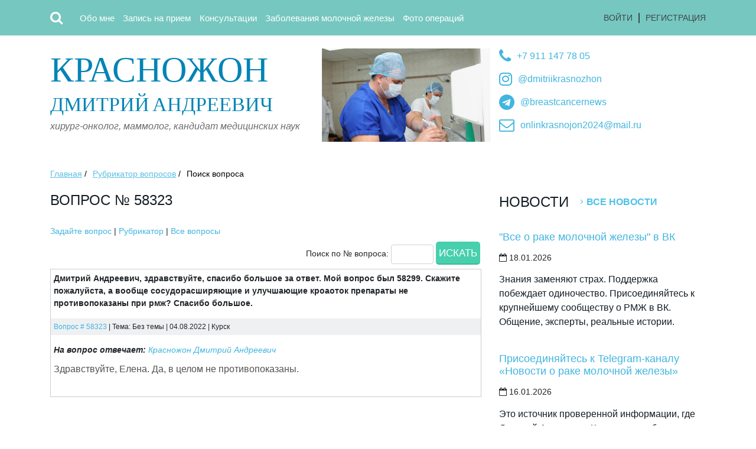

--- FILE ---
content_type: text/html; charset=utf-8
request_url: https://www.krasnozhon.ru/consult/search/58323.html
body_size: 5325
content:
<!DOCTYPE HTML> 
<html>
<head>


<meta charset="utf-8">
<meta name="viewport" content="width=device-width, user-scalable=no, initial-scale=1">
<title>Вопрос № 58323</title>
<meta name="keywords" content="рак молочной железы, рак груди, лечение рака">
<meta name="description" content="Дмитрий Андреевич, здравствуйте,  спасибо большое за ответ. Мой вопрос был 58299">  
<meta property="og:title" content="Вопрос № 58323">
<meta property="og:description" content="Дмитрий Андреевич, здравствуйте,  спасибо большое за ответ. Мой вопрос был 58299">
<link rel="canonical" href="https://www.krasnozhon.ru/consult/search/58323.html"/>

<link rel="apple-touch-icon" sizes="180x180" href="/apple-touch-icon.png">
<link rel="icon" type="image/png" sizes="32x32" href="/favicon-32x32.png">
<link rel="icon" type="image/png" sizes="16x16" href="/favicon-16x16.png">
<link rel="manifest" href="/site.webmanifest">
<meta name="msapplication-TileColor" content="#da532c">
<meta name="theme-color" content="#ffffff">


<link type="text/css" href=" /css/reset.css" rel="stylesheet" media="screen, projection" />
<link type="text/css" href=" /css/a4.css" rel="stylesheet" media="screen, projection" />
<link rel="stylesheet" href="/css/bootstrap.min.css?v=2022">
<link rel="stylesheet" href="/css/custom_styles_base.css?v=2022">
<link rel="stylesheet" href="/css/custom_styles.css?v=2022">
<link rel="stylesheet" href="https://cdnjs.cloudflare.com/ajax/libs/font-awesome/4.7.0/css/font-awesome.min.css" type="text/css">
<link rel="stylesheet" href="/jscripts/fancybox3/jquery.fancybox.min.css">


<link type="text/css" href=" /css/style.css?v=2022_5" rel="stylesheet" media="screen, projection" />
<link type="text/css" href=" /css/styles_desktop.css?v=2022_5" rel="stylesheet" media="screen, projection" />

<!-- jQuery library -->
<script src="https://ajax.googleapis.com/ajax/libs/jquery/3.3.1/jquery.min.js"></script>

<!-- Popper JS -->
<script src="https://cdnjs.cloudflare.com/ajax/libs/popper.js/1.14.0/umd/popper.min.js"></script>

<!-- Latest compiled JavaScript -->
<script src="https://maxcdn.bootstrapcdn.com/bootstrap/4.1.0/js/bootstrap.min.js"></script>



<!-- reCaptcha -->
<script src='https://www.google.com/recaptcha/api.js' async defer></script>


<!-- Fancybox3 -->
<script src="/jscripts/fancybox3/jquery.fancybox.min.js"></script>

<!-- A4-Site -->
<script src="/jscripts/a4-site.js"></script>


<!-- Rating@Mail.ru counter -->
<script type="text/javascript">
var _tmr = window._tmr || (window._tmr = []);
_tmr.push({id: "1053152", type: "pageView", start: (new Date()).getTime()});
(function (d, w, id) {
  if (d.getElementById(id)) return;
  var ts = d.createElement("script"); ts.type = "text/javascript"; ts.async = true; ts.id = id;
  ts.src = "https://top-fwz1.mail.ru/js/code.js";
  var f = function () {var s = d.getElementsByTagName("script")[0]; s.parentNode.insertBefore(ts, s);};
  if (w.opera == "[object Opera]") { d.addEventListener("DOMContentLoaded", f, false); } else { f(); }
})(document, window, "topmailru-code");
</script><noscript><div>
<img src="https://top-fwz1.mail.ru/counter?id=1053152;js=na" style="border:0;position:absolute;left:-9999px;" alt="Top.Mail.Ru" />
</div></noscript>
<!-- //Rating@Mail.ru counter -->
<script>
  (function(i,s,o,g,r,a,m){i['GoogleAnalyticsObject']=r;i[r]=i[r]||function(){
  (i[r].q=i[r].q||[]).push(arguments)},i[r].l=1*new Date();a=s.createElement(o),
  m=s.getElementsByTagName(o)[0];a.async=1;a.src=g;m.parentNode.insertBefore(a,m)
  })(window,document,'script','//www.google-analytics.com/analytics.js','ga');

  ga('create', 'UA-20925893-7', 'krasnozhon.ru');
  ga('send', 'pageview');

</script>  


<script>
function show_search_field()
{ 
  //$('#search-button').hide(); 
  $('#search-block').slideToggle();     
}  

function hide_search_field()
{
  $('#search-block').slideToggle();    
  //$('#search-button').show();      
} 

$(document).ready(function()
{
  $(".ya-site-form__form table").removeClass('table');  
  $(".ya-site-form__form table").removeClass('table-bordered');   
  $(".ya-site-form__form table").removeClass('table-striped'); 

});
</script>
   </head>
   <body>



              
<header>
  <nav class="navbar navbar-expand-lg navbar-dark bg-secondary px-0">
    <div class="container">
    <!--<a class="navbar-brand mr-5" href="/">Красножон Д.А.</a> -->
    <button class="navbar-toggler ml-3" type="button" data-toggle="collapse" data-target="#navbarCollapse" aria-controls="navbarCollapse" aria-expanded="false" aria-label="Toggle navigation">
       <i class="fa fa-bars" aria-hidden="true"></i>
      <!--<span class="navbar-toggler-icon"></span> -->
    </button>

<div id="search-button" class="mr-3 mr-sm-4" onClick="show_search_field();"><i class="fa fa-search" aria-hidden="true"></i></div>


    <div class="collapse navbar-collapse p-3 p-lg-0" id="navbarCollapse">
    
<ul class="navbar-nav mr-auto">

<li class="nav-item">
  <a class="nav-link text-white" href="/about_krasnozhon/">Обо мне</a>
</li> 

<li class="nav-item">
  <a class="nav-link" href="/zapis-_na_priem/">Запись на прием</a>
</li> 

<li class="nav-item">
  <a class="nav-link" href="/consult/">Консультации</a>
</li> 

<li class="nav-item">
  <a class="nav-link" href="/for-patients/">Заболевания молочной железы</a>
</li> 

<li class="nav-item">
  <a class="nav-link" href="/results/">Фото операций</a>
</li> 

</ul>

    
<div class="registration_block">
<a href="/users/" class="enter">Войти</a><span></span><a href="/users/registration.html" class="regis">Регистрация</a></div>

    </div>
   </div>
  </nav>

    <div class="container mt-1">
      <div id="search-block" class="input-group w-100" style="display:none;">

<div class="ya-site-form ya-site-form_inited_no" data-bem="{&quot;action&quot;:&quot;http://www.krasnozhon.ru/pages/ysearch.html&quot;,&quot;arrow&quot;:false,&quot;bg&quot;:&quot;#76c7c0&quot;,&quot;fontsize&quot;:14,&quot;fg&quot;:&quot;#000000&quot;,&quot;language&quot;:&quot;ru&quot;,&quot;logo&quot;:&quot;rb&quot;,&quot;publicname&quot;:&quot;Yandex Site Search #1886982&quot;,&quot;suggest&quot;:false,&quot;target&quot;:&quot;_self&quot;,&quot;tld&quot;:&quot;ru&quot;,&quot;type&quot;:2,&quot;usebigdictionary&quot;:false,&quot;searchid&quot;:1886982,&quot;input_fg&quot;:&quot;#000000&quot;,&quot;input_bg&quot;:&quot;#ffffff&quot;,&quot;input_fontStyle&quot;:&quot;normal&quot;,&quot;input_fontWeight&quot;:&quot;normal&quot;,&quot;input_placeholder&quot;:&quot;поиск по сайту&quot;,&quot;input_placeholderColor&quot;:&quot;#000000&quot;,&quot;input_borderColor&quot;:&quot;#76c7c0&quot;}"><form action="https://yandex.ru/search/site/" method="get" target="_self" accept-charset="utf-8"><input type="hidden" name="searchid" value="1886982"/><input type="hidden" name="l10n" value="ru"/><input type="hidden" name="reqenc" value=""/><input type="search" name="text" value=""/><input type="submit" value="Найти"/></form></div><style type="text/css">.ya-page_js_yes .ya-site-form_inited_no { display: none; }</style><script type="text/javascript">(function(w,d,c){var s=d.createElement('script'),h=d.getElementsByTagName('script')[0],e=d.documentElement;if((' '+e.className+' ').indexOf(' ya-page_js_yes ')===-1){e.className+=' ya-page_js_yes';}s.type='text/javascript';s.async=true;s.charset='utf-8';s.src=(d.location.protocol==='https:'?'https:':'http:')+'//site.yandex.net/v2.0/js/all.js';h.parentNode.insertBefore(s,h);(w[c]||(w[c]=[])).push(function(){Ya.Site.Form.init()})})(window,document,'yandex_site_callbacks');</script>

        </div>
      </div>

</header><div class="container top_content mt-4 pb-5">
            <div class="top_block">
               <div class="row">
                  <div class="col-lg-6 col-xl-5 logo">
                     <div class="title"><a href="/"><span>Красножон</span> Дмитрий Андреевич </a></div>
                     <p>хирург-онколог, маммолог, кандидат медицинских наук</p>
                  </div>
                  <div class="col-lg-6 col-xl-3" id="operation-photo"></div>

                  <div class="col-xl-4 contact">
                     <div>
                        <span><a href="tel:+79111477805"><i class="fa fa-phone" aria-hidden="true"></i></a></span> 
                        <p><a href="tel:+79111477805">+7 911 147 78 05</a></p>
                     </div>
                     <div>
                        <span><a href="https://www.instagram.com/dmitriikrasnozhon"><i class="fa fa-instagram" aria-hidden="true"></i></a></span>
                        <p><a href="https://www.instagram.com/dmitriikrasnozhon">@dmitriikrasnozhon</a></p>
                     </div>
                     <div>
                        <span><a href="https://t.me/breastcancernews"><i class="fa fa-telegram" aria-hidden="true"></i></a></span>
                        <p><a href="https://t.me/breastcancernews">@breastcancernews</a></p>
                     </div>                     
                     <div>
                        <span><a href="mailto:onlinkrasnojon2024@mail.ru"><i class="fa fa-envelope-o" aria-hidden="true"></i></a></span> 
                        <p><a href="mailto:onlinkrasnojon2024@mail.ru">onlinkrasnojon2024@mail.ru</a></p>
                     </div>
                  </div>

                  <div class="col-xl-3"></div>
               </div>
            </div>
</div>


 <div class="container mb-5">
     
               <div class="breadscrumbs">
                  <ul>
                     <li><a href="/">Главная</a> /</li>

<li><a href="/consult/">Рубрикатор вопросов</a> /</li>

<li>Поиск вопроса</li>
                  </ul>
               </div>

  </div>

<div class="container">  
  <div class="row">
               
     <div class="col-sm-8">
        <div class="text">                
          <h1>Вопрос № 58323</h1><div><a href="/consult/submit.html">Задайте вопрос</a> |  <a href="/consult/index.html">Рубрикатор</a>  |  <a href="/consult/list.html">Все вопросы</a></div>

<div id="consult-search">
  <div>
<form method=post action="/consult/list.html">
Поиск по № вопроса:&nbsp;<input type="hidden" name="search" value="yes"><input type="text" name="qu_search" size="8">&nbsp;<input type="submit" value="Искать">
</form>
  </div>
</div><div id="58323" class="consult-block">
 <div class="consult-question">Дмитрий Андреевич, здравствуйте,  спасибо большое за ответ. Мой вопрос был 58299. Скажите пожалуйста,  а вообще сосудорасширяющие и улучшающие кроаоток препараты не противопоказаны при рмж? Спасибо большое.</div>
 <div class="consult-info"><a href="/consult/search/58323.html">Вопрос # 58323</a> | Тема: Без темы | 04.08.2022 |  <!--ЕЛЕНА |--> Курск<!--1elena26041980@gmail.com--></div>
 <div class="consult-answer"><!--<div class="consulter-photo"><img src="/images/staff/nophoto_fmale.png" class="user_photo" alt=""></div>--><div class="consulter"><strong>На вопрос отвечает:</strong> <a href='https://taplink.cc/dmitriikrasnozhon'>Красножон Дмитрий Андреевич</a></div> <p>Здравствуйте, Елена. Да, в целом не противопоказаны.</p></div>
</div>



                  </div>
               </div>

    <div class="col-sm-4 pt-5 pt-sm-0">                                                
      
                  <div class="news">
                     <div class="news_head">
                        <h3>Новости</h3>
                        <a href="/sitenews/">Все новости</a>
                     </div>

                     <div class="news_item">
                        <h4><a href="https://vk.com/oncochat">"Все о раке молочной железы" в ВК</a></h4>
                        <div class="calendar">
                           <!-- <div class="icon_calendar"></div>-->
                          <div class="calendar_text">
                              <p><i class="fa fa-calendar-o" aria-hidden="true"></i> 18.01.2026 </p>
                           </div> 
                        </div>
                        <div class="news_text">
                           <p>Знания заменяют страх. Поддержка побеждает одиночество. Присоединяйтесь к крупнейшему сообществу о РМЖ в ВК. Общение, эксперты, реальные истории.</p>
                        </div>
                     </div>

                     <div class="news_item">
                        <h4><a href="https://t.me/breastcancernews">Присоединяйтесь к Telegram-каналу «Новости о раке молочной железы»</a></h4>
                        <div class="calendar">
                           <!-- <div class="icon_calendar"></div>-->
                          <div class="calendar_text">
                              <p><i class="fa fa-calendar-o" aria-hidden="true"></i> 16.01.2026 </p>
                           </div> 
                        </div>
                        <div class="news_text">
                           <p>Это источник проверенной информации, где Дмитрий Андреевич Красножон публикует статьи, отвечает на ваши вопросы и делится свежими новостями из мира медицины. Здесь понятно, без паники и по делу. Будем ждать!</p>
                        </div>
                     </div>

                     <div class="news_item">
                        <h4><a href="/sitenews/index/zapis-efira-ot-12.01.2026.html">Запись эфира от 12.01.2026</a></h4>
                        <div class="calendar">
                           <!-- <div class="icon_calendar"></div>-->
                          <div class="calendar_text">
                              <p><i class="fa fa-calendar-o" aria-hidden="true"></i> 12.01.2026 </p>
                           </div> 
                        </div>
                        <div class="news_text">
                           <p>Ответы на вопросы о раке молочной железы</p>
                        </div>
                     </div>

</div>
                    
    </div>
               
  </div>
 </div><div class="wrapInner footer">
  <div class="container mb-5 text-center text-sm-left">
     <div class="row">

            <div class="col-sm-4 copyright">
               <p>Copyright &copy; Д.А.Красножон, 2008-2026. Копирование материалов разрешено только с указанием авторства</p>
               <p>Все права защищены.</p>
               <p>Сайт разработан в <a href="http://a4-site.ru">A4-Site</a></p>
            </div>


            <div class="col-sm-6 footer_contact pt-3 pt-sm-0">
               <p>+7 911 147 78 05 </p>
               <p>+7 981 710 40 41 </p>
               <p class="mail"><a href="mailto:krasnojon@mail.ru">krasnojon@mail.ru</a></p>

 <div class="social social-new">
  
       <a href="http://vk.com/dkrasnozhon"><i class="fa fa-vk" aria-hidden="true"></i></a>
       <a href="https://twitter.com/Krasnozhon"><i class="fa fa-twitter" aria-hidden="true"></i></a>
       <a href="https://www.instagram.com/dmitriikrasnozhon/"><i class="fa fa-instagram" aria-hidden="true"></i></a>
       <a href="https://www.facebook.com/krasnojon"><i class="fa fa-facebook" aria-hidden="true"></i></a>

 </div>
            </div>


            <div class="col-sm-2 pt-5 pt-sm-0">
<!-- Rating@Mail.ru logo -->
<a href="https://top.mail.ru/jump?from=1053152">
<img src="https://top-fwz1.mail.ru/counter?id=1053152;t=326;l=1" style="border:0;" height="18" width="88" alt="Top.Mail.Ru" /></a>
<!-- //Rating@Mail.ru logo -->
            </div>
         </div>
      </div>
<!-- Yandex.Metrika counter -->
<script type="text/javascript">
(function (d, w, c) {
    (w[c] = w[c] || []).push(function() {
        try {
            w.yaCounter22669093 = new Ya.Metrika({id:22669093,
                    webvisor:true,
                    clickmap:true,
                    trackLinks:true,
                    accurateTrackBounce:true});
        } catch(e) { }
    });

    var n = d.getElementsByTagName("script")[0],
        s = d.createElement("script"),
        f = function () { n.parentNode.insertBefore(s, n); };
    s.type = "text/javascript";
    s.async = true;
    s.src = (d.location.protocol == "https:" ? "https:" : "http:") + "//mc.yandex.ru/metrika/watch.js";

    if (w.opera == "[object Opera]") {
        d.addEventListener("DOMContentLoaded", f, false);
    } else { f(); }
})(document, window, "yandex_metrika_callbacks");
</script>
<noscript><div><img src="//mc.yandex.ru/watch/22669093" style="position:absolute; left:-9999px;" alt="" /></div></noscript>
<!-- /Yandex.Metrika counter -->

   </body>
</html>

--- FILE ---
content_type: text/css
request_url: https://www.krasnozhon.ru/css/a4.css
body_size: 2427
content:
/*****************************/
/* Стили для модулей A4-site */

/* Общие для всех приложений */
.error-msg {
  color: #ff0000;
  margin-bottom: 5px;
}

/* /Общие для всех приложений */


.clear {clear: both;}

/* Стили для вывода картинок */
.photo-left {
  padding: 0 15px 15px 0;
	float: left;
}
.photo-right {
  padding: 0 0 15px 15px;
	float: right;
}
.photo-center {
  padding: 0 15px 15px 15px;
	clear: both;   
	margin: 0 auto;
}

.photo-img {
	PADDING: 1px;
  /* background-color: #EBECEE; */
}
.photo-txt {
               FONT-SIZE: 12px;
               PADDING: 1px;
               background-color: #EBECEE;
               border-top: 1px solid #ffffff;
               width: 100%;
}
/* /Стили для вывода картинок */



/* Отступы для рубрикаторов */
.rubr1 {margin-left: 0px;}
.rubr2 {margin-left: 20px;}
.rubr3 {margin-left: 40px;}
.rubr4 {margin-left: 60px;}
.rubr5 {margin-left: 80px;}
.rubr6 {margin-left: 100px;}



/* Стили для страницы поиска  */
.search_highlight
{
    background-color:yellow;
}

a.search_title:link
{
    font-size:13px;
    font-weight: bold;
}

a.search_title:visited
{
    color: grey;
    font-size:13px;
    font-weight: bold;
}

.search_description
{
    font-size:12px;
    color:#000000;
}

a.search_url:link
{
    font-size:13px;
}

a.search_url:visited
{
    font-size:13px;
    color: grey;
}

.search_size
{
  font-size:13px;
}
/* /Стили для страницы поиска */



/* Social share button */
.yashare-auto-init {
  clear: both;
  margin-top: 20px; 
}

/* Фото пользователя */
/*
.user_photo {
  float: left; 
  margin: 0 10px 15px 0;
}
*/

div.user-photo-canvas {
/*    width: 70px; 
    height: 70px; 
    display:table-cell; 
    vertical-align:middle; 
    text-align:center;
		-webkit-border-radius: 50%;
		border-radius: 50%;    
		background: #fff; */
		overflow: hidden;
		float: left;
		margin-right: 20px;		
}

/* следующей строкой убираем погрешность в несколько пикселей */
div.user-photo-canvas img {
    vertical-align: middle;
}

div.wrap {
    /*  font-size: 63.35px; 90.5% от значения высоты блока */
}

/* Комментарии */
.comment {
  margin: 0 0 15px 0; 
  border: solid 1px #CCCCCC;
}

.comment-head {
  overflow: hidden;
  padding: 5px; 
  margin-bottom: 5px; 
  background: #EBECEE;
}

.comment-name {
  float: left;
}

.comment-date {
  float: right;
  text-align: right;  
}

.comment-body {
  padding: 5px; 
}

#comments_show_form {
  margin: 10px 0;
}

#comments_form_div {
  display: none;
}

#comments_form_table {
  width: 70%;
}

.comments-info {
  color: #1abc9c;
}

.comments_more_link {
  cursor: pointer;
  border-bottom: 1px dashed;  
}

#ajax-loader {
  display: none;
  margin-left: -5px;
  margin-bottom: 5px;
}

#ajax-loader1 {
  display: none; 
  padding: 20px 0 0 5px;   
}
/* /Комментарии */

/* Гостевая книга (отзывы) */
.gb {
  margin: 0 0 15px 0; 
  border: solid 1px #CCCCCC;
}

.gb-head {
  overflow: hidden;
  padding: 5px; 
  margin-bottom: 5px; 
  background: #EBECEE;
}

.gb-name {
  float: left;
}

.gb-date {
  float: right;
  text-align: right;  
}

.gb-body {
  padding: 5px; 
  overflow: hidden;
}

#guestbook_show_form {
  margin: 10px 0 20px 0;
}

#guestbook_form_div {
  display: none;
}

#guestbook_form_table {
  width: 90%;
}

.guestbook-info {
  color: #1abc9c;
}

.gb-comments {
  float: left;
  font-style: italic;
}

.gb-info {
  margin-top: 10px;
}
/* /Гостевая книга (отзывы) */


/* Форма авторизации */
#login_block {
  max-width: 250px;
}

#login_block div {
  margin-bottom: 10px;
}

#login_ajax_loader {
  display: none; 
   /*margin-top: -120px; 
  padding-left: 50px; */ 
}
/*/Форма авторизации */

/* Консультации */
#consult_submit_form table {
  width: 70%; 
  min-width: 400px; 
  max-width: 700px;
  border: none;
}

#consult_submit_form table td {
  padding: 5px;
} 

#consult_submit_form .field-name {
 text-align: right;
 font-weight: bold;
 vertical-align: top;
 padding-top: 9px; 
}

#consult-search {
  width: 100%; 
  margin: 5px 0;
}

#consult-search div {
  padding: 2px; 
  white-space: nowrap; 
  text-align: right;
}

.consult-block {
  margin: 0 0 25px 0; 
  border: solid 1px #CCCCCC;
}  

.consult-question {
  padding: 5px; 
  font-weight: bold;
  font-size: 14px;
}

.consult-info {
 padding: 5px; 
 background: #eff0f2; 
 margin: 10px 0; 
 font-size: 12px; 
}

.consult-answer {
  padding: 5px;  
}

.consulter-photo {
  float: left; 
  padding-right: 10px;
}

.consulter {
  font-style: italic;
  margin-bottom: 10px;  
}

#consult-after-text {
  background-color: #eff0f2;
  border-radius: 6px;
  padding: 14px;
  position: relative;
  margin-bottom: 15px;  
}
/* /Консультации */

/* Каптча */
#captcha {
 width: 270px !important; 
 overflow: hidden; 
}

#captcha-code {
  width: 120px;
  float: left;
  margin-right: 10px;
}

#captcha-field {
  width: 140px;
  float: right;
}

#captcha-field input {
  width: 120px;  
}
/* .Каптча */


/* Paginator */
#paginator {
  clear: both;
  padding: 0; 
  margin: 15px 0; 
  border: 0; 
  width: 100%;	
  font-size: 12px;
}

.pagelink {
	margin-left: 4px;
	border: 1px solid #CCCCCC;
	padding: 2px 6px;
	text-decoration: none;	
	color: #000;
}

.pagelink:hover {
	margin-left: 4px;
	border: 1px solid #CCCCCC;
	padding: 2px 6px;
	text-decoration: none;	
	background: #ebecee;
	color: #000;
}

.pagelink-active {
	margin-left: 4px;
	border: 1px solid #CCCCCC;
	padding: 2px 6px;
	text-decoration: none;	
	background: #CCCCCC;
	color: #fff;
}

/* /Paginator */


/* Опросы */
#vote {
	margin: 0 0 20px 0;
}

.vote-set-desc {
	margin: 10px 0 15px 0;
}

.vote-set-name {
	font-weight: bold;
}

#vote ul {
	margin: 10px 0 15px 35px;
}

#vote ul li {
	margin-bottom: 3px;
        background: none;
        list-style-type: none;
}

#vote .vote-question {
	font-weight: bold;
	margin: 10px 0 0 15px;
}

#vote .vote_answer_open {
  display: none;
  width: 100%;
	max-width: 250px;
}

#vote .separator {
	height: 1px;
	width: 100%;
  margin: 5px 0;
	border: 1px #eff0f2 solid;
  background: #eff0f2;
}

#vote #captcha {
	margin: 5px 0 20px 0;
}

#vote #captcha img {
	float: left; 
	margin-right: 10px;
}

#vote #saving {
	height: 32px;
	margin: 10px 5px;
	background: url(/images/design/ajax-loader.gif) no-repeat;
	display: none;	
}

#vote #vote-after-text {
  display: none; 
  border-radius: 5px;
  margin-top: 15px;
  padding: 5px 5px;
  border: 1px #eff0f2 solid;
  background: #eff0f2;
}

#vote-already-msg {
  border-radius: 5px;
  margin-top: 15px;
  padding: 25px 10px;
  border: 1px #eff0f2 solid;
  background: #eff0f2;
}

#vote_set_result {
max-width: 400px;  
background: #fff;
padding: 5px;  
}

#vote_set_name {
margin-bottom: 10px;
font-weight: bold;
font-size: 16px; 
}

.vote_result_text {
padding: 10px 2px 2px;
}

.vote_result_row {
background: #eff0f2;
width: 100%;
}

.vote_result_percent {
background: #FF9340;
height: 15px;
}

.vote_result_row_count {
text-align: center;
margin-top: -15px;
color: #000000;
line-height: 15px;
font-size: small;
}

.vote_result_textresults {
display: none;
font-size: x-small;
background: #eff0f2;
padding: 3px;
}

.vote_result_textresults ul {
margin: 0px;
padding: 0 0 0 15px;
list-style-type: disc;
}

.vote_result_row_percent, td.vote_result_row_percent {
line-height: 13px;
padding: 2px 0 0 6px;
cursor: default;
vertical-align: top;
}

.vote_result_question {
line-height: 140%;
border-bottom: 1px solid #E7EAED;
font-weight: bold;
color: #000;
padding: 4px 0px 2px;
max-width: 400px;
}

.vote_result_sum { 
margin-bottom: 15px;
margin-top: 5px;
}

/* /Опросы */

/* Рейтинг (звезды) */
#rating-block {
  margin: 10px 0 10px 0;
}

.rating-desc {
  font-size: 9px;
}

/*  Общие */
.label-menu {
 margin-bottom: 20px;  
}

.label-menu span {
 padding: 3px 10px; 
 background: #EBECEE;
}

--- FILE ---
content_type: text/css
request_url: https://www.krasnozhon.ru/css/custom_styles_base.css?v=2022
body_size: 1700
content:
:root {
 /* --primary: #ff0000; */
}

/*  Цвета инициалов пользователей */
.short-name-color-0 { background-color: #6c8bc6; }
.short-name-color-1 { background-color: #4bb5ea; }
.short-name-color-2 { background-color: #4cd6bc; }
.short-name-color-3 { background-color: #ffdb66; }
.short-name-color-4 { background-color: #3ee6c4; }
.short-name-color-5 { background-color: #ddaa3b; }
.short-name-color-6 { background-color: #8cd568; }
.short-name-color-7 { background-color: #4fcbde; }
.short-name-color-8 { background-color: #ec68df; }
.short-name-color-9 { background-color: #c7d651; }
.short-name-color-10 { background-color: #bd6ee7; }


/* Теги */
html {
  font-size: 0.9rem;
}

body {

}

h1 {
  font-weight: 250;
  margin-bottom: 25px;  
}

h2 {
  font-weight: 250; 
}

/*
header {
  height: 60px;
}
*/

main {
  background: #ffffff;   
}

footer {
  background: #ffffff;  
}

/* /Теги */


/* Bootstrap стили */
.display-4 {
    font-weight: 200;
}

.clearfix, .clear {
  clear: both;
}

.navbar-brand {
  font-size: 2rem;
  padding-top: 0;  
}

.dropdown-menu {
  right: 0;
  left: auto; 
}

.media:hover {
 background: var(--light);
 border-top-color: var(--light);
 border-top-style: inset;
 border-top-width: thin;
 border-bottom-color: var(--light);
 border-bottom-style: inset;
 border-bottom-width: thin; 
 border-left-color: var(--secondary);
 border-left-style: inset;
 border-left-width: 4px;  
}

.media-pic {
  height: 150px; 
  width: 150px; 
  background-size: cover;  
  background-position: center center;
  background-repeat: no-repeat;   
}

.card-columns {  
  column-gap: 2rem;
}

/* /Bootstrap стили */


/* a4-site common */

.height-150px {
  height: 150px;
}

.onpage_link {
  border-bottom: 1px dashed #007bff;  
  color: #007bff;  
  cursor: pointer;
}

.user-thumb {
  width: 70px;
  height: 70px;
  border-radius: 50%;
  overflow: hidden;  
}

.user_photo {
  width: 70px;
}

.sitenews .col-lg-4 {
    margin-bottom: 1.5rem;
    text-align: center;
}

#star-raty img {
  width: 24px;
  height: 24px;
}

.star-rating {
  color: #ffd700;
  margin-right: 0.5rem; 
}
/* /a4-site  common */



.carousel-indicators li {
  color: var(--dark);
}

.carousel-indicators .active {
  color: var(--gray);
}

#slide-main {
  height: 350px; 
  z-index: -2;  
  background: url(/images/design/slide1.jpg) no-repeat;  
  background-size: cover;  
  background-position: center;   
}

#cat-list {
  margin-top: -800px;
  opacity: 0.9; 
  width: 650px!important;   
}


/* Консультации */
.consult-answer {
  overflow: hidden;  
}

.consult-answer img {
  float: left;
  margin: 0 15px 5px 0;
}

.consult-rubr-item {
  padding: 5px; 
  border-bottom: 1px solid #CCCCCC; 
  overflow: hidden;  
}
/* /Консультации */


/* Поиск */
#search, #search-main, #search-filters {
  max-width: 700px;
}

#search input, #search-main input {
  font-size: 1.5rem;
}  

#search-main {
  margin-top: -350px;
  height: 300px;
}

#search-filters div {
  margin-right: 1rem;
}  
/* / Поиск */ 



/* Комментарии */
#comments {
  font-size: 0.9rem;  
}

#comments .lead {
  font-size: 1.1rem;  
}

#comments .new {
  border-width: 3px!important;  
}

#comments .user-thumb {
  width: 50px;
  height: 50px;
  text-align: center;
  line-height: 50px;
  font-size: 20px;  
}

#comment_text::placeholder { 
  color: var(--gray); 
  font-size: 0.8em; 
}

#comments_form_div, #ajax-loader, #ajax-loader1 {
  display: none;
}

#comments #ajax-loader1 {
  margin-top: -33px;
  margin-left: 33px;
}

#comments .child {
  margin-left: 2rem;
  background-color: var(--light);
}

#comments .subchild {
  margin-left: 4rem;
  background-color: var(--light);
}

/* /Комментарии */


/* Новости сайта */
.sitenews img {
  max-width: 200px;
}
/* /Новости сайта */

/*  Подписка */
#subscribe-result {
  display: none;
}


/* Стили для вывода картинок */
.photo-left {
  padding: 0 15px 15px 0;
	float: left;
}
.photo-right {
  padding: 0 0 15px 15px;
	float: right;
}
.photo-center {
  padding: 0 15px 15px 15px;
	clear: both;   
	margin: 0 auto;
}

.photo-img {
	PADDING: 1px;
  /* background-color: #EBECEE; */
}
.photo-txt {
               FONT-SIZE: 12px;
               PADDING: 1px;
               background-color: #EBECEE;
               border-top: 1px solid #ffffff;
               width: 100%;
}
/* /Стили для вывода картинок */


/* bsmultiselect */
.dashboardcode-bsmultiselect .badge {
  line-height: 1.5em!important;
  border: 1px solid rgb(235, 236, 238);
  margin-right: 0.5em;
  padding: 3px 5px!important; 
}

.dashboardcode-bsmultiselect .badge button {
  padding-left: 3px!important;
}
/* / bsmultiselect */


@media (min-width: 576px) and (max-width: 767.98px) { 
  
  .card-columns { 
   column-count: 2;
  } 

}  


@media (min-width: 960px)  { 

  #comments .child {
    margin-left: 3rem;
    background-color: var(--light);
  }
  
  #comments .subchild {
    margin-left: 6em;
    background-color: var(--light);
  }    
  
}  




--- FILE ---
content_type: text/plain
request_url: https://www.google-analytics.com/j/collect?v=1&_v=j102&a=2014503167&t=pageview&_s=1&dl=https%3A%2F%2Fwww.krasnozhon.ru%2Fconsult%2Fsearch%2F58323.html&ul=en-us%40posix&dt=%D0%92%D0%BE%D0%BF%D1%80%D0%BE%D1%81%20%E2%84%96%2058323&sr=1280x720&vp=1280x720&_u=IEBAAAABAAAAACAAI~&jid=2055897702&gjid=932970346&cid=1203359280.1768756597&tid=UA-20925893-7&_gid=1069082284.1768756597&_r=1&_slc=1&z=394100169
body_size: -450
content:
2,cG-VZJNYLFE2E